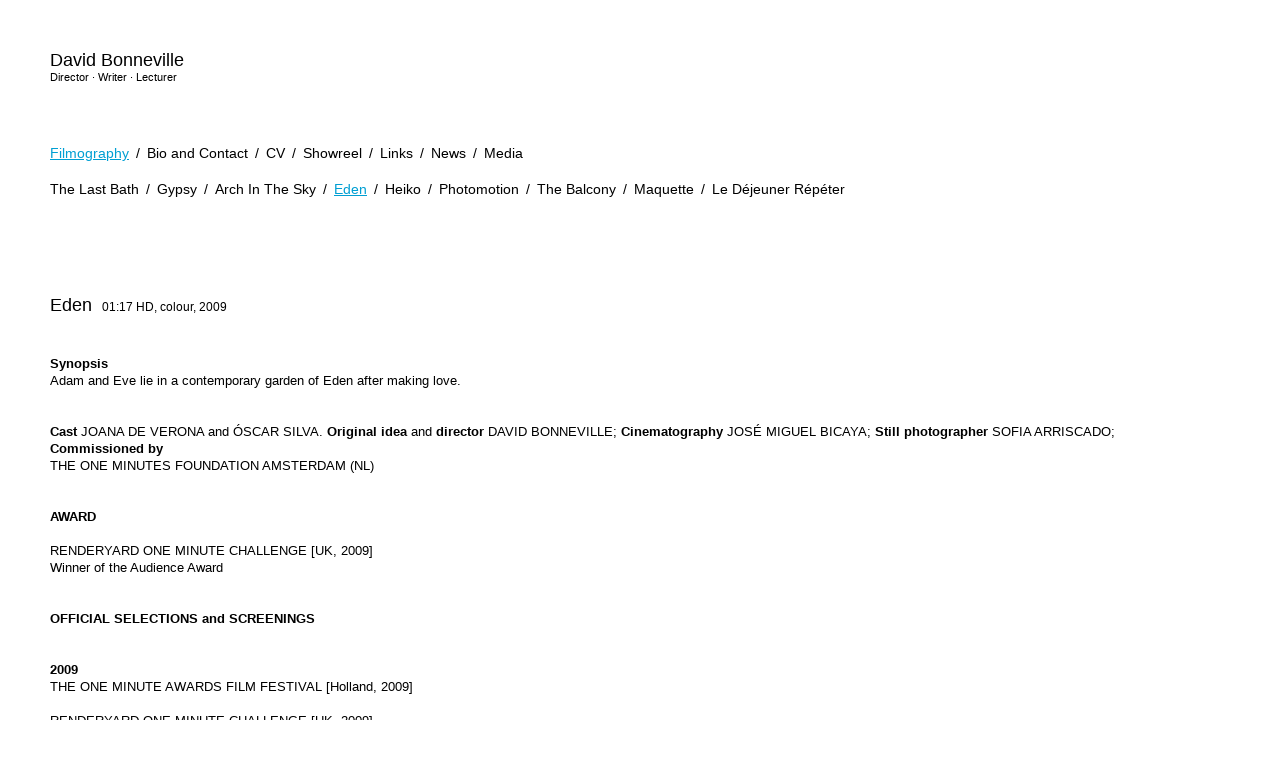

--- FILE ---
content_type: text/html
request_url: http://www.davidbonneville.net/index.php/page/view/eden_en
body_size: 2164
content:
<!DOCTYPE html>
<html>
    <head> 
	<!-- common metas -->
    <meta http-equiv="Content-Type" content="text/html; charset=utf-8" />
    <meta http-equiv="Content-Security-Policy" content="upgrade-insecure-requests">
    
    <!-- common css -->
    <link rel="stylesheet" type="text/css" href="https://www.davidbonneville.net/style/default/css/reset.css" media="screen" />
    <link rel="stylesheet" type="text/css" href="https://www.davidbonneville.net/style/default/css/style.css" media="screen" />
    
    <!-- common js -->
    <script type="text/javascript">
    <!-- 
    url_swf = 'https://www.davidbonneville.net/style/default/swf/'; 
    lng = 'en';
    -->
    </script>
    <script type="text/javascript" src="https://www.davidbonneville.net/style/default/js/jquery-1.2.1.pack.js"></script>
    <script type="text/javascript" src="https://www.davidbonneville.net/style/default/js/jquery.metadata.js"></script> 
	<script type="text/javascript" src="https://www.davidbonneville.net/style/default/js/jquery.media.js"></script> 
	<script type="text/javascript" src="https://www.davidbonneville.net/style/default/js/common.js"></script>
	


    <!--specific js & css --> 

    <!-- specific css -->
    <link rel="stylesheet" type="text/css" href="https://www.davidbonneville.net/style/default/css/jqmodal.css" media="screen" />
    
    <!-- specific js -->
    <script type="text/javascript" src="https://www.davidbonneville.net/style/default/js/jqmodal.js"></script>
    <script type="text/javascript" src="https://www.davidbonneville.net/style/default/js/project.js"></script>          

    <!-- end of specific js & css -->
    <title>David Bonneville :: Eden</title> 
    </head>  
    <body>
        <div id="doc">  
            <div id="header"><h2>David Bonneville</h2>  
              
            <h4>Director · Writer · Lecturer</h4>
                        </div>    
                        <div id="menu" >
            <span><a href="https://www.davidbonneville.net/index.php/page/view/filmo_en">Filmography</a> / <a href="https://www.davidbonneville.net/index.php/page/view/bio_en">Bio and Contact</a> / <a href="https://www.davidbonneville.net/index.php/page/view/cv_en">CV</a> / <a href="https://www.davidbonneville.net/index.php/page/view/showreel_en">Showreel</a> / <a href="https://www.davidbonneville.net/index.php/page/view/links_en">Links</a> / <a href="https://www.davidbonneville.net/index.php/page/view/news_en">News</a> / <a href="https://www.davidbonneville.net/index.php/page/view/media_en">Media</a></span><br /><span></br><a href="https://www.davidbonneville.net/index.php/page/view/oultimobanho_en">The Last Bath</a> / <a href="https://www.davidbonneville.net/index.php/page/view/gypsy_en">Gypsy</a> / <a href="https://www.davidbonneville.net/index.php/page/view/arcenciel_en">Arch In The Sky</a> / <a href="https://www.davidbonneville.net/index.php/page/view/eden_en">Eden</a> / <a href="https://www.davidbonneville.net/index.php/page/view/heiko_en">Heiko</a> / <a href="https://www.davidbonneville.net/index.php/page/view/photomaton_en">Photomotion</a> / <a href="https://www.davidbonneville.net/index.php/page/view/varanda_en">The Balcony</a> / <a href="https://www.davidbonneville.net/index.php/page/view/maquete_en">Maquette</a> / <a href="https://www.davidbonneville.net/index.php/page/view/dejeuner_en">Le Déjeuner Répéter</a></span>
            </div>               
<div id="body">                         
    <div id="content">                
        <script type="text/javascript" src="http://content.bitsontherun.com/players/kgzsDwpq-Sk4Xyb0K.js"></script><br />

<h2>Eden  <strong> 01:17   HD, colour, 2009</strong></h2>

<br /><br /><strong>Synopsis</strong><br />Adam and Eve lie in a contemporary garden of Eden after making love.<br /><br /><br /><strong>Cast</strong> JOANA DE VERONA and ÓSCAR SILVA. <strong>Original idea</strong> and <strong>director</strong> DAVID BONNEVILLE; <strong>Cinematography</strong> JOSÉ MIGUEL BICAYA; <strong>Still photographer</strong> SOFIA ARRISCADO; <br /><strong>Commissioned by</strong><br />THE ONE MINUTES FOUNDATION AMSTERDAM (NL)<br /><br /><br /><strong>AWARD</strong> 	<br /><br />RENDERYARD ONE MINUTE CHALLENGE [UK, 2009]<br />Winner of the Audience Award <br /><br /><br /><strong>OFFICIAL SELECTIONS and SCREENINGS</strong><br /><br /><br /><strong>2009</strong><br />THE ONE MINUTE AWARDS FILM FESTIVAL [Holland, 2009]<br /><br />RENDERYARD ONE MINUTE CHALLENGE [UK, 2009]<br /><br /><br /><strong>2010</strong>		  <br />CITY ONE MINUTES LISBON: shortlisted for World Expo 2010 [Shanghai, 2010] <br /><br />LISBON SHORTCUTZ FILM FESTIVAL [Portugal, 2010]<br /><br />PRIMEIRAS FILM & VIDEO ART FESTIVAL [Portugal, 2010]<br /><br />8th LONG NIGHT OF SHORT FILMS FESTIVAL [Lisbon/Portugal, 2010]<br /><br />CÓRDOBA INTERNATIONAL FILM FESTIVAL IDEM [Spain, 2010]<br />-David Bonneville Retrospective<br /><br />TORONTO SHORTSNONSTOP FILM FESTIVAL [Canada, 2010] <br /><br />VHS PROJECTOR NIGHTS FILM FESTIVAL [England, 2010]<br /><br />PORTO 7 OPORTO INTERNATIONAL SHORT FILM FESTIVAL [Portugal, 2010]<br /><br />DUPLACENA・TEMPS d'IMAGE, FUSO ANNUAL INTERNATIONAL VIDEO ART FESTIVAL [Lisbon, 2010]<br /><br />FLAGRANTE FILM FESTIVAL - [Portugal, 2010]<br /><br />SLOVAKIA ADVERTISING LIFE 2010: 20 years of freedom [Slovakia, 2010]<br /><br /><br /><strong>2014</strong><br />A PORTUGUESE LOVE AFFAIR [London/England]<br />-David Bonneville Retrospective <br /><br /><br /><strong>2017</strong><br />FILM VAULT PRESENTS [Manchester/UK]<br /><br />PORTUGUESE CINEMATHEQUE - FILM MUSEUM [Lisbon]<br />"New Visions" Retrospective <br /><br /><br /><strong>2023</strong><br />LEIRIA INTERNATIONAL FILM FEST <br />-David Bonneville Complete Retrospective<br /><br /><br /><strong>2024</strong><br />L.A.B. London<br />David Bonneville 20th Career Anniversary <br /><br /><br /><br /><strong>WORLDWIDE DISTRIBUTION </strong><br /><br />RENDERYARD FILM AGENCY <br /><br /><br /><strong>Still Images</strong><br /><!-- gallery --><div class='gal' ><div class='thumb' filename='https://www.davidbonneville.net/media/eden_2.jpg' ><img src='https://www.davidbonneville.net/index.php/file/thumbs/eden_2.jpg/100/100' /></div><div class='thumb' filename='https://www.davidbonneville.net/media/eden_3.jpg' ><img src='https://www.davidbonneville.net/index.php/file/thumbs/eden_3.jpg/100/100' /></div><div class='thumb' filename='https://www.davidbonneville.net/media/eden_4.jpg' ><img src='https://www.davidbonneville.net/index.php/file/thumbs/eden_4.jpg/100/100' /></div><div class='break' ></div></div><br /><small>© still photos by Sofia Arriscado</small><br /><br /><br /><br /><strong>Cast & Crew</strong><br /><a href="http://www.berlinale-talents.de/bt/project/profile/48797">www.berlinale-talents.de/bt/project/profile/48797</a><br /><a href="http://www.imdb.com/title/tt1696199/">www.imdb.com/title/tt1696199/</a><br /><br /><br /><br /><br /><br /><br /><br /><br /><br /><br /><br />
        <a href='http://www.davidbonneville.net/index.php/page/view/filmo_en'>» back</a>                <div class="jqmw jqmWindow">
            <img src="" /><br />
            <a href="#" class="jqmClose">close window</a>
        </div> </div>

                </div>  
    </body>
</html>

--- FILE ---
content_type: text/css
request_url: https://www.davidbonneville.net/style/default/css/reset.css
body_size: 301
content:
body,div,dl,dt,dd,ul,ol,li,h1,h2,h3,h4,h5,h6,small,hr,pre,form,fieldset,input,textarea,p,blockquote,th,td{margin:0;padding:0;}table{border-collapse:collapse;border-spacing:0;}fieldset,img{border:0;}address,caption,cite,code,dfn,em,strong,th,var{font-style:normal;font-weight:normal;}ol,ul {list-style:none;}caption,th {text-align:left;}small,h1,h2,h3,h4,h5,h6{font-size:100%;font-weight:normal;}q:before,q:after{content:'';}abbr,acronym {border:0;}
body {font:13px arial,helvetica,clean,sans-serif;*font-size:small;*font:x-small;}table {font-size:inherit;font:100%;}select, input, textarea {font:99% arial,helvetica,clean,sans-serif;}pre, code {font:115% monospace;*font-size:100%;}body * {line-height:1.22em;}


--- FILE ---
content_type: text/css
request_url: https://www.davidbonneville.net/style/default/css/style.css
body_size: 540
content:
/*CSS Document*/

BODY

{

	margin-top: 50px;

	margin-left: 50px;


}

#header H2

{

	font-size: 18px;

}

#header H4

{

	font-size: 11px;

}

#menu

{

	font-size: 14px;

	margin-top: 60px;

        margin-left: -3px;

	line-height: 18px;

}

#menu A

{

	font-size: 14px;

	color: #000;

	text-decoration: none;

        margin: 0 3px;

}

#menu A:hover

{

	text-decoration: underline;

}

#menu A.selected

{

	color: #009FD3;

	text-decoration: underline;

}

#body

{

	margin-top: 40px;

	margin-bottom: 100px;

	line-height: 17px;

}

DIV

{

	line-height: 17px;

}

#body .projet

{

	float: left;

	margin-right: 25px;

	width: 200px;

	overflow: hidden;

	height: 354px;
align-content: center;


}

#body .projet H2

{

	font-size: 18px;

	margin-top: 18px;

	margin-bottom: 2px;

}

#body A

{

	color: #009FD3;

	text-decoration: none;

}

#body A:hover

{

	text-decoration: underline;

}

#body STRONG

{

	font-weight: bold;

}

#body H2

{

	font-size: 18px;

	margin-top: 40px;

	margin-bottom: 5px;

}

#body H2 STRONG

{

	font-size: 12px;

	font-weight: normal;

	padding-left: 5px;

}

#body H3

{

	font-weight: bold;

	margin-bottom: 5px;

}

#body #moreinfos

{

display: none;   

}
a.seemore {
   cursor:default;
}
a.seemore:hover {
  text-decoration: none;
}

#body #stillimages IMG

{

	float: left;

	margin-right: 10px;

	margin-bottom: 10px;

}

.break

{

	clear: both;

}

.left

{

	float: left;

	width: 140px;

}

.left A

{

	font-size: 11px;

	line-height: 18px;

}

.text

{

	float: left;

	width: 420px;

	margin-top: -2px;

}

DIV.media DIV

{

	display: none;

}

.gal

{

	display: block;

	margin-top: 5px;

	margin-bottom: -15px;

}

.thumb

{

	float: left;

	width: 100px;

        height: 60px;

	overflow: hidden;

	margin-right: 10px;

	margin-bottom: 10px;

}

#intro DIV

{

	margin-left: 10px;

}

EM

{

	font-style: italic;

}

SMALL

{

	font-size: 9px;

	color: #777;

}

.seemore

{

	font-weight: bold;

	font-size: 15px;

}

.allprojects

{

	width: 907px;


}



--- FILE ---
content_type: application/javascript
request_url: https://www.davidbonneville.net/style/default/js/project.js
body_size: 335
content:
// JavaScript Document
    $.fn.opacity = function(amount) {
        if (amount > 1) amount = 1;
        if (amount < 0) amount = 0;
        if ($.browser.msie) {
                amount = (parseFloat(amount) * 100);
                this.css('filter', 'alpha(opacity='+amount+')');
        } else {
                this.css('opacity', amount);
                this.css('-moz-opacity', amount);
        }
        return this;
    }
    
    
/*

    $(document).ready(function() { 
        $('a[href="#back"]').click(function()
        {
            if (lng=='pt') {            
                    $(this).html("» mais info");
            } else {
                    $(this).html("» more infos");
            } 

        });
*/
            
        
        $(".gal .thumb").opacity(.7);
        $(".gal .thumb").mouseover(function(){$(this).opacity(1);});
        $(".gal .thumb").mouseout(function(){$(this).opacity(.7);});
        $(".gal .thumb").click(function(){ 
            src=$(this).attr("filename");
            $(".jqmw img").attr("src",src);
            $(".jqmw").jqmShow();  
        });
        $(".jqmw").jqm();
    });

--- FILE ---
content_type: application/javascript
request_url: https://www.davidbonneville.net/style/default/js/common.js
body_size: 367
content:
// JavaScript Document
$(document).ready(function() {
	$.fn.media.defaults.flvPlayer = url_swf+"mediaplayer.swf";
	$.fn.media.defaults.mp3Player = url_swf+"mediaplayer.swf";
    $('a.media').media();  
    $("a[@href^='mailto:']").each(function(){$(this).attr('href',$(this).attr('href').replace(/\(\( a t \)\)/,'@'));$(this).text($(this).text().replace(/\(\( a t \)\)/,'@'));   }); 
	var strHref = window.location.href.match(/index.php\/page\/view\/(\w+)/)[1];
	$("#menu a").each(function(){
        thisctrl=$(this).attr("href").match(/index.php\/page\/view\/(\w+)/)[1];
        if (thisctrl==strHref)
            $(this).addClass("selected");      
    });
    if ($('#menu span:eq(1) a.selected').size()==1) {
        $("#menu a[@href*='filmo']").addClass("selected");
    } else {
        if ($('#menu span:eq(0) a:eq(0).selected').size()==0) {
            $('#menu span:eq(1)').hide();
        }   
    }
    
    $("a[href='#seemore']").addClass("seemore");
    $("a[href='#seemore']").prepend("» ");
    
});